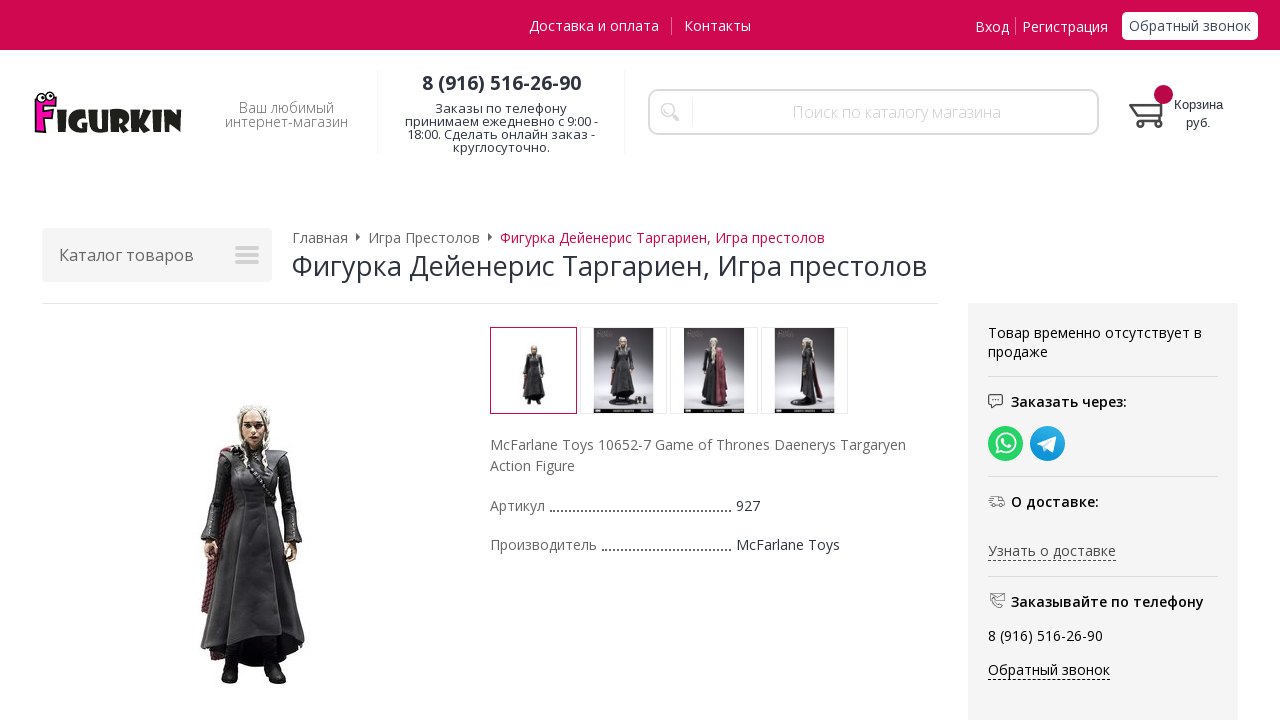

--- FILE ---
content_type: text/html; charset=WINDOWS-1251
request_url: https://www.figurkin.ru/goods/igra-prestolov-deyeneris-targarien-927.html
body_size: 6654
content:
<!DOCTYPE html><html lang="ru" class=""><head><link rel="icon" href="/param_upload/favicon8414.ico" type="image/x-icon"><link rel="shortcut icon" href="/param_upload/favicon8414.ico" type="image/x-icon"><title>McFarlane Toys Фигурка Дейенерис Таргариен, Игра престолов</title><meta name="keywords" content=""><meta name="Description" content="Фигурка Дейенерис Таргариен, Игра престолов"><meta property="og:title" content="McFarlane Toys Фигурка Дейенерис Таргариен, Игра престолов"><meta property="og:type" content="website"><meta property="og:description" content="Фигурка Дейенерис Таргариен, Игра престолов"><meta property="og:url" content="https://www.figurkin.ru/goods/igra-prestolov-deyeneris-targarien-927.html"><meta property="og:image" content="https://www.figurkin.ru/upload/goods_pic_big/927.jpg"><meta charset="windows-1251"><meta name="robots" content="index,follow"><link href="//static.itmatrix.ru/gift/themes/v12.07/formula/layout/css/layout.css?20260105192946" rel="stylesheet" type="text/css"><meta name="viewport" content="width=device-width, initial-scale=1, user-scalable=no"><link href="//static.itmatrix.ru/gift/themes/v12.07/formula/layout/css/layout_mobile.css?20260105192946" rel="stylesheet" type="text/css"><link href="/css/colors.css" rel="stylesheet" type="text/css"><link href="/css/custom.css?20260105192946" rel="stylesheet" type="text/css"><noscript><link href="//static.itmatrix.ru/gift/themes/v12.01/techno/css/noscript.css?20260105192946" rel="stylesheet" type="text/css"></noscript><script src="//static.itmatrix.ru/gift/themes/v12.07/js/app.js?20260105192946" charset="UTF-8"></script><meta name="yandex-verification" content="ac3b0d111edb98ec" />
<script src="//code-ya.jivosite.com/widget/ZK9dl3Q4CF" async></script><script type="text/javascript">
$( document ).ready(function() {S2UYaMetrica.prototype.init( undefined, 68887882 );});</script>
<script>
  (function(d, w, c, e, l) {
    w[c] = w[c] || 'b1gYW1kKUmsKb5npIfoA4s6x58Vns2mN';
    w[e] = w[e] || 'antisov.ru';
    w[l] = w[l] || 1;
    var s = document.createElement('script');
    s.type = 'text/javascript';
    s.src = 'https://cdn.' + w[e] + '/advisor.js';
    s.async = true;
    try {
        d.getElementsByTagName('head')[0].appendChild(s);
    } catch (e) {}
  })(document, window, 'AdvisorApiToken', 'AdvisorHost', 'AdvisorSecure');
</script>
<script type="text/javascript">
var S2UOnLoadData; var S2UNewOnloadAction = true;$(document).ready(function() {$.ajax({type: "POST", url: "/cgi-bin/request.pl", data: {package: 'S2U::Frame::FO::UserDataTracker', event: 'ajax_onload_action', v: 2 },
dataType: "json", success: function(res) {S2UOnLoadData = res.data; _S2UCart.updateCartInfoOnLoad();var user = S2UOnLoadData.user_info || { authorized: 0 };if (user.authorized) {$('.header-cap-enter-text').html(user.name);$('.header-cap-toolbar__register').hide();$('.header-cap-toolbar__personal .header-cap-toolbar__divider').hide();}
}});});</script>
</head><body class="formula mobile_layout"><div style="position:absolute;clip:rect(0,0,0,0)"><svg version="1.1" xmlns="http://www.w3.org/2000/svg" xmlns:xlink="http://www.w3.org/1999/xlink"><symbol id="svg-icon-location" viewbox="0 0 92 92"><path d="M68.4,7.9C62.7,2.8,54.7,0,46,0S29.3,2.8,23.6,7.9C16.6,14.1,13,23.4,13,35c0,25.1,28.9,54.6,30.2,55.8
 c0.8,0.8,1.8,1.2,2.8,1.2s2.1-0.4,2.8-1.2C50.1,89.6,79,60.1,79,35C79,23.4,75.4,14.1,68.4,7.9z M46,82.1c-2.7-3-7-8-11.2-14
 C25.8,55.3,21,43.9,21,35c0-25,19.1-27,25-27c23.2,0,25,20.7,25,27C71,52.6,53.1,74.3,46,82.1z M46,17.3c-8.8,0-15.9,7.3-15.9,16.2
 S37.2,49.6,46,49.6c8.8,0,15.9-7.3,15.9-16.2S54.8,17.3,46,17.3z M46,42.6c-4.9,0-8.9-4.1-8.9-9.2s4-9.2,8.9-9.2
 c4.9,0,8.9,4.1,8.9,9.2S50.9,42.6,46,42.6z"></path></symbol><symbol id="svg-icon-zoom" viewbox="0 0 24 24"><path fill="transparent" stroke="currentColor" stroke-width="2" fill-rule="evenodd" d="M10 1a9 9 0 1 1-9 9 9 9 0 0 1 9-9zm13 22l-7-7"></path></symbol><symbol id="svg-icon-cross" viewbox="0 0 92 92"><path d="M70.7 64.3c1.8 1.8 1.8 4.6 0 6.4-.9.9-2 1.3-3.2 1.3-1.2 0-2.3-.4-3.2-1.3L46 52.4 27.7 70.7c-.9.9-2 1.3-3.2 1.3s-2.3-.4-3.2-1.3c-1.8-1.8-1.8-4.6 0-6.4L39.6 46 21.3 27.7c-1.8-1.8-1.8-4.6 0-6.4 1.8-1.8 4.6-1.8 6.4 0L46 39.6l18.3-18.3c1.8-1.8 4.6-1.8 6.4 0 1.8 1.8 1.8 4.6 0 6.4L52.4 46l18.3 18.3z"></path></symbol></svg></div><div class="aside-mobile-menu"><form action="/cgi-bin/dsp.pl" method="get"><div class="search__holder"><input class="search__input " name="search_string" placeholder="Поиск"><input class="search__submit" type="submit" value="Найти"></div><input type="hidden" value="search" name="event"><input type="hidden" value="search" name="cl"></form><ul class="catalog-menu catalog-menu_type_mobile catalog-menu_settings_position"></ul><ul class="catalog-menu articles"></ul><ul class="cap__menu"></ul><div class="aside-mobile-menu-personal"><a class="aside-mobile-menu-personal-link" href="/cgi-bin/dsp.pl?cl=register&amp;event=edit_form"><span>Личный кабинет</span></a></div></div><style type="text/css"> .formula .aside-mobile-menu .catalog-menu.articles {
 margin-top: -12px;
 }
</style><div class="wrapper"><header class="header js-header"><div class="header-cap"><div class="burger"><input type="checkbox" id="toggle-menu"/><label for="toggle-menu"><span class="menu-icon"></span></label></div><div class="mobile-side"><ul class="toolbar"><li class="toolbar__item toolbar__basket"><div class="basket"><a class="toolbar__link toolbar__link--basket" href="/cgi-bin/dsp.pl?cl=order&amp;event=show_basket"><div class="basket__counter"><span class="toolbar__title">Корзина</span> <span class="toolbar__counter toolbar__counter--basket basket__count">&nbsp;&nbsp;</span></div><div class="toolbar__price basket__price"><span class="basket__summ">&nbsp;&nbsp;</span> руб.</div></a></div></li></ul></div><div class="header-cap__inner container"><div class="header-cap__col header-cap__col--city"><div class="header-city hide"><span class="header-city__label">Ваш город:</span><span class="header-city__current change-current-city-kladr current-city-title"></span></div></div><div class="header-cap__col header-cap__col--menu"><ul class="header-cap__menu collapse js-menu-collapse js-cap-menu-collapse"><li class="menu__item"><a class="menu__link" href="/articles/dostavka-i-oplata.html">Доставка и оплата</a></li><li class="menu__item"><a class="menu__link" href="/articles/kontakty.html">Контакты</a></li><li class="menu__item menu__item--other hidden js-menu-collapse-other"><a class="menu__link">...</a></li></ul></div><div class="header-cap__col header-cap__col--toolbar"><ul class="header-cap-toolbar"><li class="header-cap-toolbar__personal"><a class="header-cap-toolbar__link" href="/cgi-bin/dsp.pl?cl=register&amp;event=edit_form"><span class="header-cap-enter-text">Вход</span></a>&nbsp;<span class="header-cap-toolbar__divider"></span>&nbsp;<a class="header-cap-toolbar__link header-cap-toolbar__register" href="/cgi-bin/dsp.pl?cl=register&amp;event=reg_form"><span>Регистрация</span></a></li><li class="header-cap-toolbar__call"><a class="callmehead" href="#" onmouseout="$('.callme_div').hide();" onmouseover="$('.callme_div').show();">Обратный звонок</a></li></ul></div></div></div><div class="header-body"><div class="header__bg"></div><div class="header-body__inner container"><div class="header-body__col header-body__col--logo"><div class="header-logo"><a class="header-logo__logo logo logo_settings_position" href="/" title="FIGURKIN.RU"><img src="/images/logo.png" alt="figurkin.ru"></a><div class="header-logo__text"><div class="header-logo__slogan">Ваш любимый интернет-магазин</div></div></div></div><div class="header-body__col header-body__col--contacts"><div class="header-contacts"><div class="header-contacts__phone">8 (916) 516-26-90</div><div class="header-contacts__time">Заказы по телефону принимаем ежедневно с 9:00 - 18:00.
Сделать онлайн заказ - круглосуточно.
</div></div></div><div class="header-body__col header-body__col--search"><div class="header-search"><div class="search"><form class="search__form" action="/cgi-bin/dsp.pl" method="get"><div class="search__holder"><input class="search__input " name="search_string" placeholder="Поиск по каталогу магазина"><input class="search__submit" type="submit" value="Найти"></div><input type="hidden" value="search" name="event"><input type="hidden" value="search" name="cl"></form></div></div></div><div class="header-body__col header-body__col--toolbar"><ul class="toolbar"><li class="toolbar__item toolbar__basket"><div class="basket"><a class="toolbar__link toolbar__link--basket" href="/cgi-bin/dsp.pl?cl=order&amp;event=show_basket"><div class="basket__counter"><span class="toolbar__title">Корзина</span> <span class="toolbar__counter toolbar__counter--basket basket__count">&nbsp;&nbsp;</span></div><div class="toolbar__price basket__price"><span class="basket__summ">&nbsp;&nbsp;</span> руб.</div></a></div></li></ul></div></div></div>
</header><div class="fly-head js-fly-head"><div class="container"><div class="fly-head__inner"><div class="fly-head__search-row"><div class="fly-head__search"><div class="search"><form class="search__form" action="/cgi-bin/dsp.pl" method="get"><div class="search__holder"><input class="search__input " name="search_string" placeholder="Поиск по каталогу магазина"><input class="search__submit" type="submit" value="Найти"></div><input type="hidden" value="search" name="event"><input type="hidden" value="search" name="cl"></form></div></div><div class="fly-head__search-close js-fly-head-search-toggle"><svg><use xlink:href="#svg-icon-cross"></use></svg></div></div><div class="fly-head__row"><div class="fly-head__logo"><a href="/" title="FIGURKIN.RU"><img src="/images/logo.png" alt="figurkin.ru"></a></div><div class="fly-head__contacts"><a href="/articles/kontakty/"><svg><use xlink:href="#svg-icon-location"></use></svg></a></div><div class="fly-head__phone">8 (916) 516-26-90</div><div class="fly-head__btns"><a class="callmehead btn-outline" href="#">Обратный звонок</a></div><div class="fly-head__search-open js-fly-head-search-toggle"><svg><use xlink:href="#svg-icon-zoom"></use></svg></div></div></div></div></div><script> // перенести в скрипты фильтра
 $(document).on('click', '.filter__caption', function() {
 $(this).toggleClass('collapsed');
 });
</script><div class="content-block content-block--goods-page"><div class="content-block__inner"><input type="checkbox" class="goods-left-menu-toggle" id="goods-left-menu-toggle"><div class="content-aside-block layout_type_aside"><div class="aside-catalog-menu"><div class="toggle toggle_settings_position left_catalog_toggle active" id="left_catalog_toggle"><div class="toggle__trigger">Каталог</div><div class="toggle__content"><ul class="catalog-menu catalog-menu_type_aside catalog-menu_settings_position  "><li class="catalog-menu__item level1 "><a class="catalog-menu__link" href="/catalog/g-i-joe.html">G.I. Joe</a></li><li class="catalog-menu__item level1 "><a class="catalog-menu__link" href="/catalog/baldi-basiks-baldi-s-basics.html">Балди Басикс - Baldi's Basics</a></li><li class="catalog-menu__item level1 "><a class="catalog-menu__link" href="/catalog/bendi-i-chernilnaya-mashina.html">Бенди и чернильная машина</a></li><li class="catalog-menu__item level1 "><a class="catalog-menu__link" href="/catalog/garri-potter-volshebnyy-mir.html">Гарри Поттер - волшебный мир</a></li><li class="catalog-menu__item level1 "><a class="catalog-menu__link" href="/catalog/disney.html">Дисней</a></li><li class="catalog-menu__item level1 "><a class="catalog-menu__link" href="/catalog/doktor-plyusheva.html">Доктор Плюшева</a></li><li class="catalog-menu__item level1 "><a class="catalog-menu__link" href="/catalog/ezhik-sonik.html">Ежик Соник</a></li><li class="catalog-menu__item level1 catalog-menu__item_current-parent"><a class="catalog-menu__link catalog-menu__sub-item__current-link" href="/catalog/igra-prestolov.html">Игра Престолов</a></li><li class="catalog-menu__item level1 "><a class="catalog-menu__link" href="/catalog/kukly-lol-o-m-g.html">Куклы ЛОЛ O.M.G.</a></li><li class="catalog-menu__item level1 "><a class="catalog-menu__link" href="/catalog/monstr-hay.html">Монстр Хай</a></li><li class="catalog-menu__item level1 "><a class="catalog-menu__link" href="/catalog/nasledniki.html">Наследники</a></li><li class="catalog-menu__item level1 "><a class="catalog-menu__link" href="/catalog/pyat-nochey-s-freddi.html">Пять ночей с Фредди</a></li><li class="catalog-menu__item level1 "><a class="catalog-menu__link" href="/catalog/rik-i-morti-rick-and-morty.html">Рик и Морти - Rick and Morty</a></li><li class="catalog-menu__item level1 "><a class="catalog-menu__link" href="/catalog/fortnayt.html">Фортнайт</a></li><li class="catalog-menu__item level1 "><a class="catalog-menu__link" href="/catalog/monstry-na-kanikulah.html">Хагги Вагги</a></li></ul></div></div></div><div class="left__inner-block left__inner-block_articles">  <div class="articles articles_settings_position"><div class="articles__title"><div class="articles__title__caption">Уголок покупателя</div></div><div class="articles__item articles__item_sub"><div class="articles__title articles__title_sub"><a href="/articles/akcii.html">Акции</a></div></div><div class="articles__item articles__item_sub"><div class="articles__title articles__title_sub"><a href="/articles/kak-sdelat-zakaz.html">Как сделать заказ?</a></div></div></div>
</div></div><div class="goods_page goods_page--left"><div class="main-content"><div class="main-content__inner"><label for="goods-left-menu-toggle" class="goods-left-menu-btn"><span>Каталог товаров</span><i></i></label><ul class="breadcrumbs" itemscope="" itemtype="http://schema.org/BreadcrumbList"><li class="breadcrumbs__item" itemscope="" itemprop="itemListElement" itemtype="http://schema.org/ListItem"><a class="breadcrumbs__link" itemprop="item" href="/"><span itemprop="name">Главная</span></a><meta itemprop="position" content="1" /></li><li class="breadcrumbs__item" itemscope="" itemprop="itemListElement" itemtype="http://schema.org/ListItem"><a class="breadcrumbs__link" itemprop="item" href="/catalog/igra-prestolov.html"><span itemprop="name">Игра Престолов</span></a><meta itemprop="position" content="2" /></li><li class="breadcrumbs__item"><span itemprop="name">Фигурка Дейенерис Таргариен, Игра престолов</span><meta itemprop="position" content="3" /></li></ul><div itemscope itemtype="http://schema.org/Product" class="product"><div class="product__top"><h1 class="layout__caption layout__caption_settings_position layout__caption_type_catalog-item" itemprop="name">Фигурка Дейенерис Таргариен, Игра престолов</h1></div><div class="product__main"><div class="product__gallery"><input type="hidden" name="zoom_goods_pic" value=""><div class="gallery"><div class="gallery-wrapper"><div id="carousel" class="carousel"><a id="main_photo" data-fancy-group="item-gallery" href="https://www.figurkin.ru/upload/goods_pic_large/927.jpg?20220425152206"><img src="https://www.figurkin.ru/upload/goods_pic_big/927.jpg?20220425152206" alt="Фигурка Дейенерис Таргариен, Игра престолов (фото)" title="Фигурка Дейенерис Таргариен, Игра престолов"   class="goods_item_big_pic" itemprop="image"></a><a id="photo436" data-fancy-group="item-gallery" href="https://www.figurkin.ru/upload/goods_att_large/436.jpg?20220425152206"><img src="https://www.figurkin.ru/upload/goods_att_big/436.jpg?20220425152206" alt="Фигурка Дейенерис Таргариен, Игра престолов (фото, вид 1)" title="Фигурка Дейенерис Таргариен, Игра престолов (вид 1)"   class="goods_item_big_pic"></a><a id="photo437" data-fancy-group="item-gallery" href="https://www.figurkin.ru/upload/goods_att_large/437.jpg?20220425152206"><img src="https://www.figurkin.ru/upload/goods_att_big/437.jpg?20220425152206" alt="Фигурка Дейенерис Таргариен, Игра престолов (фото, вид 2)" title="Фигурка Дейенерис Таргариен, Игра престолов (вид 2)"   class="goods_item_big_pic"></a><a id="photo438" data-fancy-group="item-gallery" href="https://www.figurkin.ru/upload/goods_att_large/438.jpg?20220425152206"><img src="https://www.figurkin.ru/upload/goods_att_big/438.jpg?20220425152206" alt="Фигурка Дейенерис Таргариен, Игра престолов (фото, вид 3)" title="Фигурка Дейенерис Таргариен, Игра престолов (вид 3)"   class="goods_item_big_pic"></a></div></div></div></div><div class="product__right js-product-right-col"><div class="product-aside"><div class="product-buy__inner"><div class="buy__no_order_label">Товар временно отсутствует в продаже</div></div><div class="goods-aside-block goods-aside-block--messengers"><div class="goods-aside-block__title"><i class="icon i-messengers-sm"></i><span>Заказать через:</span></div><div class="goods-aside-block__icons"><a href="https://wa.me/79165162690?text=Р—РґСЂР°РІСЃС‚РІСѓР№С‚Рµ! РњРµРЅСЏ РёРЅС‚РµСЂРµСЃСѓРµС‚ С‚РѕРІР°СЂ - Р¤РёРіСѓСЂРєР° Р”РµР№РµРЅРµСЂРёСЃ РўР°СЂРіР°СЂРёРµРЅ, РРіСЂР° РїСЂРµСЃС‚РѕР»РѕРІ https://www.figurkin.ru/goods/igra-prestolov-deyeneris-targarien-927.html" target="_blank"><img src="http://static.itmatrix.ru/gift/themes/v12.07/common/i/whatsapp.svg"></a><a href="https://t.me/NataEvgen" target="_blank"><img src="http://static.itmatrix.ru/gift/themes/v12.07/common/i/telegram.svg"></a></div></div><div class="goods-aside-block goods-aside-block--delivery"><div class="goods-aside-block__title"><i class="icon i-delivery-sm"></i><span>О доставке:</span></div><div class="goods-aside-block__text"><div class="shipping__icon"></div>
<div class="shipping__caption"></div>
<div class="shipping__more"><a href="/articles/dostavka-i-oplata.html">Узнать о доставке</a></div></div></div><div class="goods-aside-block goods-aside-block--contacts"><div class="goods-aside-block__title"><i class="icon i-contacts-sm"></i><span>Заказывайте по телефону</span></div><div class="goods-aside-block__text"><div class="goods-aside-block__phone">8 (916) 516-26-90</div></div><a class="callmehead" href="#" id="callmehead927">Обратный звонок</a></div>
</div></div><div class="product__sdesc"><div class="thumbs-wrapper thumbs-wrapper--inline"><div class="thumbs thumbs--inline" id="thumbs"><a href="#main_photo" class="gallery_pricelist selected" data-item-count='1' style="width:calc(20% - 3px)"><img src="https://www.figurkin.ru/upload/goods_pic_icon/927.jpg?20220425152206" alt="" title=""></a><a href="#photo436" class="gallery_pricelist" data-item-count='2' style="width:calc(20% - 3px)"><img src="https://www.figurkin.ru/upload/goods_att_icon/436.jpg?20220425152206" alt="вид 1" title="вид 1"></a><a href="#photo437" class="gallery_pricelist" data-item-count='3' style="width:calc(20% - 3px)"><img src="https://www.figurkin.ru/upload/goods_att_icon/437.jpg?20220425152206" alt="вид 2" title="вид 2"></a><a href="#photo438" class="gallery_pricelist" data-item-count='4' style="width:calc(20% - 3px)"><img src="https://www.figurkin.ru/upload/goods_att_icon/438.jpg?20220425152206" alt="вид 3" title="вид 3"></a></div></div><div class="product-sdesc"><div class="product-sdesc__text">McFarlane Toys 10652-7 Game of Thrones Daenerys Targaryen Action Figure</div></div><table class="features__table" style="margin-top: 20px;">
  <tr>
    <td class="attr_title form__attr-label-articul">Артикул
    </td>
    <td class="attr_value form__attr-articul">927
    </td>
  </tr>

  <tr>
    <td class="attr_title">Производитель</td>
    
    <td class="attr_value"><span itemprop="brand" itemtype="https://schema.org/Brand" itemscope><meta itemprop="name" content="McFarlane Toys"/>McFarlane Toys</span>
    
    
    </td>
    
  </tr>

</table>
</div><div class="product__desc"><div class="product-desc"><div class="product-tabs"><input type="radio" class="product-tabs__toggle" name="product-tabs" id="product-tabs-toggle-features" checked><ul class="product-tabs__captions"><li class="product-tabs__one-tab"><label for="product-tabs-toggle-features"><span>Характеристики</span></label></li></ul><div class="product-tabs__list"><meta itemprop="description" content="McFarlane Toys 10652-7 Game of Thrones Daenerys Targaryen Action Figure"><div class="product-tabs__item"><div class="features features_settings_position"><a class="anchor" id="features"></a><div class="features__caption product-desc__title product-desc__title-show">Характеристики</div><table class="features__table">
  <tr>
    <td class="attr_title">Производитель</td>
    
    <td class="attr_value"><span itemprop="brand" itemtype="https://schema.org/Brand" itemscope><meta itemprop="name" content="McFarlane Toys"/>McFarlane Toys</span>
    
    
    </td>
    
  </tr>

</table></div></div></div></div></div> 
 
<script type="text/javascript">
window.dataLayer = window.dataLayer || [];dataLayer.push({"ecommerce": {"detail": {"products": [
{"id": "927",
"name" : "Фигурка Дейенерис Таргариен, Игра престолов",
"price": 3037.70,
"brand": "McFarlane Toys",
"category": "Игра Престолов"
}]
}}});</script>
</div></div></div> 
</div></div></div></div></div><div class="push"></div></div><div class="footer__inner"><footer class="footer-top"><div class="footer-top__inner container"><div class="footer-top__row"><div class="footer-top__col"><div class="footer-contacts"><a href="#" class="footer-contacts__title footer-top__link-title">Контакты</a><ul class="footer-contacts__links"><li>8 (916) 516-26-90</li><li><a class="callmehead" href="#">Обратный звонок</a></li><li><div class="footer-contacts__time">Заказы по телефону принимаем ежедневно с 9:00 - 18:00.
Сделать онлайн заказ - круглосуточно.
</div></li></ul></div></div><div class="footer-top__col"><ul class="footer-menu"><li><a href="#" class="footer-top__link-title">Информация</a></li><li><a href="/articles/dostavka-i-oplata.html" class="footer-menu__link">Доставка и оплата</a></li><li><a href="/articles/kontakty.html" class="footer-menu__link">Контакты</a></li></ul></div><div class="footer-top__col"><ul class="footer-menu footer-menu--collapse"><li class="footer-menu__item"><a class="footer-top__link-title">Каталог</a></li><li class="footer-menu__item"><a href="/catalog/g-i-joe.html" class="footer-menu__link">G.I. Joe</a></li><li class="footer-menu__item"><a href="/catalog/baldi-basiks-baldi-s-basics.html" class="footer-menu__link">Балди Басикс - Baldi's Basics</a></li><li class="footer-menu__item"><a href="/catalog/bendi-i-chernilnaya-mashina.html" class="footer-menu__link">Бенди и чернильная машина</a></li><li class="footer-menu__item"><a href="/catalog/garri-potter-volshebnyy-mir.html" class="footer-menu__link">Гарри Поттер - волшебный мир</a></li><li class="footer-menu__item"><a href="/catalog/disney.html" class="footer-menu__link">Дисней</a></li><li class="footer-menu__item"><a href="/catalog/doktor-plyusheva.html" class="footer-menu__link">Доктор Плюшева</a></li><li class="footer-menu__item"><a href="/catalog/ezhik-sonik.html" class="footer-menu__link">Ежик Соник</a></li><li class="footer-menu__item"><a href="/catalog/igra-prestolov.html" class="footer-menu__link">Игра Престолов</a></li><li class="footer-menu__item"><a href="/catalog/kukly-lol-o-m-g.html" class="footer-menu__link">Куклы ЛОЛ O.M.G.</a></li><li class="footer-menu__item"><a href="/catalog/monstr-hay.html" class="footer-menu__link">Монстр Хай</a></li><li class="footer-menu__item"><a href="/catalog/nasledniki.html" class="footer-menu__link">Наследники</a></li><li class="footer-menu__item"><a href="/catalog/pyat-nochey-s-freddi.html" class="footer-menu__link">Пять ночей с Фредди</a></li><li class="footer-menu__item"><a href="/catalog/rik-i-morti-rick-and-morty.html" class="footer-menu__link">Рик и Морти - Rick and Morty</a></li><li class="footer-menu__item"><a href="/catalog/fortnayt.html" class="footer-menu__link">Фортнайт</a></li><li class="footer-menu__item"><a href="/catalog/monstry-na-kanikulah.html" class="footer-menu__link">Хагги Вагги</a></li><li class="footer-menu__item footer-menu__item--more"><a class="footer-menu__link footer-menu__link--more" data-text-show="Еще" data-text-hide="Свернуть" onclick="this.parentNode.parentNode.classList.toggle('footer-menu--show')"></a></li></ul></div><div class="footer-top__col"><ul class="footer-menu"><li><a class="footer-top__link-title" href="/">Главная</a></li><li><a class="footer-top__link-title" href="/articles/sotrudnichestvo.html">Сотрудничество</a></li><li><a class="footer-top__link-title" href="/articles/vakansii.html">Вакансии</a></li></ul></div></div></div></footer><footer class="footer-bottom"><div class="footer-bottom__inner"><div class="footer-bottom__copy"><div class="development development_settings_position "><span class="development__link">Shop2You</span><div class="development__holder">Создано<br>на платформе</div></div><div class="footer__counters footer__counters_settings_position"><!-- Yandex.Metrika counter -->
<script type="text/javascript" >
   (function(m,e,t,r,i,k,a){m[i]=m[i]||function(){(m[i].a=m[i].a||[]).push(arguments)};
   m[i].l=1*new Date();k= e.createElement(t),a=e.getElementsByTagName(t)[0],k.async=1,k.src=r,a.parentNode.insertBefore(k,a)})
   (window, document, "script", "https://mc.yandex.ru/metrika/tag.js", "ym");

   ym(68887882, "init", {
        clickmap:true,
        trackLinks:true,
        accurateTrackBounce:true,
        webvisor:true,
        ecommerce:"dataLayer"
   });
</script>
<noscript><div><img src="https://mc.yandex.ru/watch/68887882" style="position:absolute; left:-9999px;" alt="" /></div></noscript>
<!-- /Yandex.Metrika counter --></div><div class="footer__review"><a class="reView" data-defaulttext="Мобильная версия сайта" data-coretext="Полная версия сайта" href="/">Полная версия сайта</a></div></div></div></footer><div id="scrollup"></div></div></body></html>